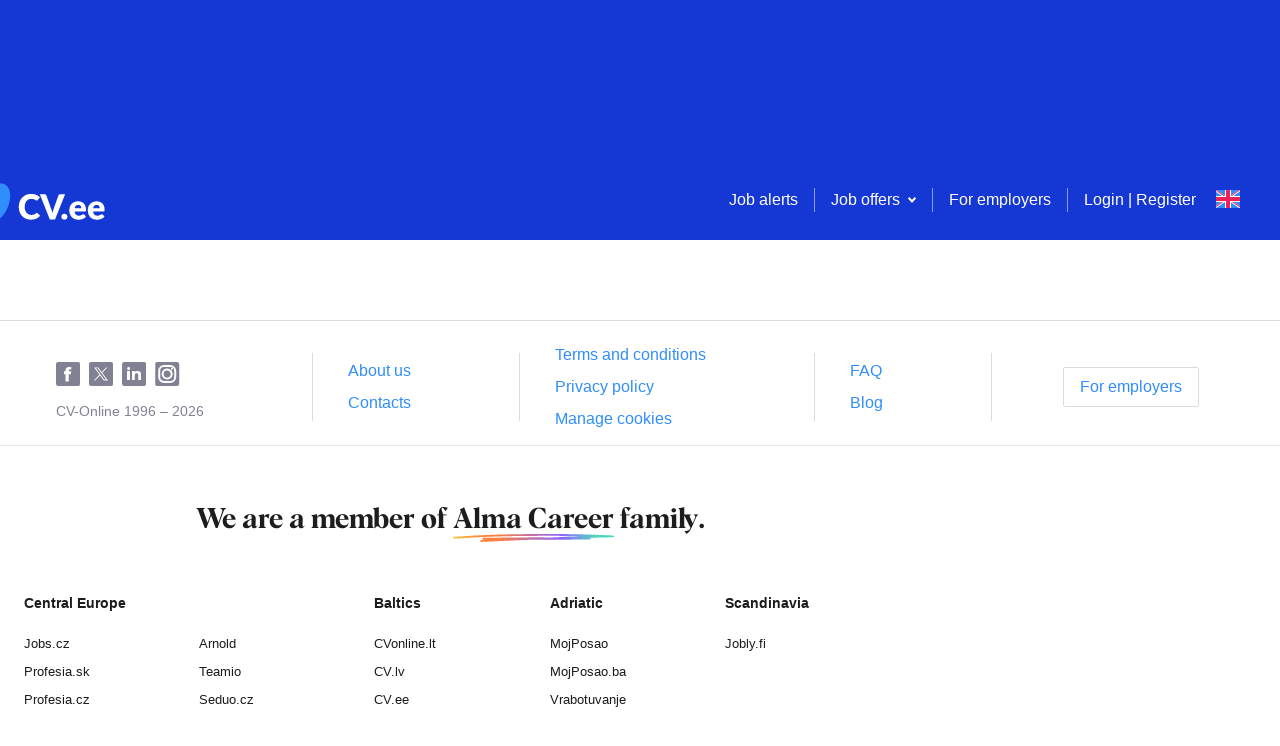

--- FILE ---
content_type: application/javascript; charset=UTF-8
request_url: https://www.cv.ee/_next/static/chunks/5466-67ed5eb300a0a05a.js
body_size: 3070
content:
"use strict";(self.webpackChunk_N_E=self.webpackChunk_N_E||[]).push([[5466],{13642:function(e,t,i){i.d(t,{C8:function(){return _},CC:function(){return y},CF:function(){return d},KF:function(){return v},NJ:function(){return m},Vs:function(){return h},_2:function(){return I},_I:function(){return T},cv:function(){return x},fi:function(){return g},iG:function(){return u},iH:function(){return j},q7:function(){return N},tB:function(){return b}});i(59749),i(38077),i(81919),i(47522),i(99474);var n=i(59499),a=i(90116),c=(i(34338),i(34284),i(50886),i(69358),i(752),i(60228),i(76265),i(73964),i(21694),i(18569)),l=i(55472),r=i(57837),o=i(60921);function s(e,t){var i=Object.keys(e);if(Object.getOwnPropertySymbols){var n=Object.getOwnPropertySymbols(e);t&&(n=n.filter((function(t){return Object.getOwnPropertyDescriptor(e,t).enumerable}))),i.push.apply(i,n)}return i}function p(e){for(var t=1;t<arguments.length;t++){var i=null!=arguments[t]?arguments[t]:{};t%2?s(Object(i),!0).forEach((function(t){(0,n.Z)(e,t,i[t])})):Object.getOwnPropertyDescriptors?Object.defineProperties(e,Object.getOwnPropertyDescriptors(i)):s(Object(i)).forEach((function(t){Object.defineProperty(e,t,Object.getOwnPropertyDescriptor(i,t))}))}return e}function f(e,t){var i={email:e.email,firstName:e.firstName,lastName:e.lastName,phoneNumber:e.phoneNumber,uuid:e.uuid,cvId:null,applicationLetterId:null,applicationLetterTitle:null,applicationLetterContent:null},n=e.cv,c=e.letter,l=e.applicationFile,r=e.questionResponses,o=e.vacancyId;return t&&(i.vacancyId=o),n&&(i.cvId=null,i.files=t?[]:{},n.id?i.cvId=n.id:n.file?i.files=t?[].concat((0,a.Z)(i.files),[{fileType:"CV",fileId:n.file.fileId,fileName:n.file.fileName}]):p(p({},i.files),{},{CV:n.file.fileId}):n.tempFile&&(i.files=t?[].concat((0,a.Z)(i.files),[{fileType:"CV",fileId:n.tempFile.fileId,fileName:n.tempFile.fileName}]):p(p({},i.files),{},{CV:n.tempFile.fileId}))),c&&(c.updated&&c.updated.id?(i.applicationLetterId=c.updated.id,i.applicationLetterTitle=c.updated.name,i.applicationLetterContent=c.updated.content):c.custom?(i.applicationLetterTitle=c.custom.name,i.applicationLetterContent=c.custom.content):c.file?i.files=t?[].concat((0,a.Z)(i.files),[{fileType:"LETTER",fileId:c.file.fileId,fileName:c.file.fileName}]):p(p({},i.files),{},{LETTER:c.file.fileId}):c.tempFile&&(i.files=t?[].concat((0,a.Z)(i.files),[{fileType:"LETTER",fileId:c.tempFile.fileId,fileName:c.tempFile.fileName}]):p(p({},i.files),{},{LETTER:c.tempFile.fileId}))),l&&(l.file?i.files=t?[].concat((0,a.Z)(i.files),[{fileType:"OTHER",fileId:l.file.fileId,fileName:l.file.fileName}]):p(p({},i.files),{},{OTHER:l.file.fileId}):l.tempFile&&(i.files=t?[].concat((0,a.Z)(i.files),[{fileType:"OTHER",fileId:l.tempFile.fileId,fileName:l.tempFile.fileName}]):p(p({},i.files),{},{OTHER:l.tempFile.fileId}))),r&&(i.applicantResponse=Object.keys(r).map((function(e){var t=r[e],i=t.questionId,n=t.answerId,a=t.values,c=t.type,l=a;if("FILE"===c&&a.length>0)try{l=[JSON.stringify(a[0])]}catch(o){console.error("Failed to stringify file data")}return{questionId:i,answerId:n,values:l,type:c}}))),i}function u(e,t,i,n,a){var s=f(t);(0,r.Bb)("/apply",i);var u={headers:p(p({},(0,l.lJ)()),{},{"Accept-Language":i})},d="/applications-service/vacancy/".concat(e,"/application");a&&(d="".concat(d,"?searchId=").concat(a));var m=(0,l.WT)(d);return{types:[c.fky,c.uMY,c._4Y],promise:function(e){return e.put(m,s,u)},vacancyId:e,afterSuccess:function(e){n||e((0,o.s$)("applyForm.successMessage"))}}}function d(e,t){var i={headers:p({},(0,l.lJ)())},n="/applications-service/vacancy/".concat(e,"/apply-interest");t&&(n="".concat(n,"?searchId=").concat(t));var a=(0,l.WT)(n);return{types:[c.rb5,c.v0l,c.w$s],promise:function(e){return e.put(a,i)},vacancyId:e}}function m(e){var t=(0,l.WT)("/applications-service/vacancy/".concat(e,"/application"));return{types:[c.z4c,c.w_g,c.YNI],promise:function(e){return e.delete(t)},vacancyId:e}}function y(e,t){var i={headers:p({},(0,l.lJ)(t))},n=(0,l.WT)("/applications-service/vacancy/".concat(e,"/application/latest"),t);return{types:[c.Di$,c.F0i,c.hGH],expectedErrors:["RESOURCE_NOT_FOUND"],promise:function(e){return e.get(n,i)},vacancyId:e}}function v(e,t,i,n){var a={headers:p(p({},(0,l.lJ)()),{},{"Accept-Language":i})},r=f(t,!0),s=(0,l.WT)("/applications-service/vacancy/".concat(e,"/application/draft"));return{types:[c.ykp,c.Ls$,c.N_R],promise:function(e){return e.post(s,r,a)},vacancyId:e,afterSuccess:function(e){var t=n?"apply.form.draft.saved.authenticated.success.message":"apply.form.draft.saved.unauthenticated.success.message";e((0,o.s$)(t))}}}function h(e,t,i){var n,a={headers:p({},(0,l.lJ)(i))};return n=t?(0,l.WT)("/applications-service/vacancy/".concat(e,"/application/draft/").concat(t),i):(0,l.WT)("/applications-service/vacancy/".concat(e,"/application/draft"),i),{types:[c.Cyl,c.pQ4,c.Gye],ctx:i,expectedErrors:["RESOURCE_NOT_FOUND"],promise:function(e){return e.get(n,a)}}}function x(e,t,i){var n={headers:p({},(0,l.lJ)(i))},a=(0,l.WT)("/applications-service/employer/".concat(e,"/user/").concat(t),i);return{types:[c.ynj,c.w1Y,c.NXs],promise:function(e){return e.get(a,n)}}}function b(e){var t={headers:p({},(0,l.lJ)(e))},i=(0,l.WT)("/user-files-service/user-files?fileType=CV",e);return{types:[c.bfU,c.OeF,c.LPw],promise:function(e){return e.get(i,t)}}}function _(e){var t={headers:p({},(0,l.lJ)(e))},i=(0,l.WT)("/user-files-service/user-files?fileType=OTHER",e);return{types:[c.hBj,c.PfY,c.uvc],promise:function(e){return e.get(i,t)}}}function j(e){var t={headers:p({},(0,l.lJ)(e))},i=(0,l.WT)("/user-files-service/user-files?fileType=LETTER",e),n=(0,l.WT)("/applications-service/application-letters",e);return{types:[c.b1x,c.zy4,c.wFZ],promise:function(e){return Promise.all([e.get(n,t),e.get(i,t)])}}}function g(e){var t={headers:p({},(0,l.lJ)())},i=(0,l.WT)("/applications-service/application-letters");return{types:[c.bbQ,c.APG,c.qhM],promise:function(n){return n.put(i,e,t)},afterSuccess:function(e){e(j())}}}function I(e,t,i){var n={headers:p({},(0,l.lJ)(i))},a=(0,l.WT)("/applications-service/application-letters/".concat(e));return{types:[c.SVj,c.fNw,c.dq_],promise:function(e){return e.delete(a,n)},afterSuccess:function(e){e(j()),t&&t()}}}function T(e,t,i){var n=(0,l.WT)("/user-files-service/user-files/".concat(e));return{types:[c.keH,c.Rkt,c.Irb],promise:function(e){return e.delete(n)},afterSuccess:function(e){"cvs"===t?e(b()):"letters"===t?e(j()):"others"===t&&e(_()),i&&i()}}}function N(e){return{type:c.n55,data:e}}},5156:function(e,t,i){i.d(t,{Z:function(){return j}});var n=i(95627),a=i.n(n),c=(i(97895),i(67294)),l=i(71321),r=i(69065),o=i(29701),s=i(86361),p=i(3419),f=i(81768),u=i(82929),d=i(99733),m=i(37808),y=(i(34338),i(95952)),v=[".application-letter-modal.jsx-742864249{max-width:563px;padding:".concat(y.W0.m,";text-align:center;}"),".application-letter-modal__loader.jsx-742864249{width:500px;}",".application-letter-modal__fields.jsx-742864249{text-align:left;margin-top:".concat(y.W0.m,";}"),".application-letter-modal__footer.jsx-742864249>hr.jsx-742864249{margin-left:-".concat(y.W0.m,";margin-right:-").concat(y.W0.m,";margin-bottom:").concat(y.W0.m,";}"),".application-letter-modal__footer-buttons.jsx-742864249{display:-webkit-box;display:-webkit-flex;display:-ms-flexbox;display:flex;-webkit-box-pack:end;-webkit-justify-content:flex-end;-ms-flex-pack:end;justify-content:flex-end;}",".application-letter-modal__footer-buttons.jsx-742864249>button{width:159px;}",".application-letter-modal__footer-buttons.jsx-742864249>button:first-child{margin-right:".concat(y.W0.m,";}"),".application-letter-modal__fields-total.jsx-742864249{float:right;color:".concat(y.O9.grey2,";font-style:italic;margin-top:-16px;margin-bottom:16px;}"),"@media screen and (max-width:".concat(y.J7.desktopCutoff,"){.application-letter-modal.jsx-742864249{max-width:100%;background-color:white;padding-bottom:0px;}.application-letter-modal__footer.jsx-742864249{background-color:#FFF;bottom:0px;left:").concat(y.W0.l,";right:").concat(y.W0.l,";position:-webkit-sticky;position:sticky;z-index:100;padding-bottom:").concat(y.W0.m,";}}")];v.__hash="742864249";var h=v,x=i(85893),b=function(e){var t=e.title,i=e.content,n=e.initialize,r=e.onSubmit,y=e.closeModal,v=e.handleSubmit,b=e.initialized,_=e.applicationLetterId,j=e.user;(0,c.useEffect)((function(){var e={};e.title=t,e.content=i,n(e)}),[]);var g=function(e){r(_,e.title,e.content),y()};return(0,x.jsxs)("form",{onSubmit:function(e){e.preventDefault(),e.stopPropagation(),v(g)()},className:"jsx-".concat(h.__hash),children:[(0,x.jsxs)("div",{className:"jsx-".concat(h.__hash)+" application-letter-modal",children:[!b&&(0,x.jsx)("div",{className:"jsx-".concat(h.__hash)+" application-letter-modal__loader",children:(0,x.jsx)(s.Z,{size:"24px"})}),b&&(0,x.jsxs)(x.Fragment,{children:[(0,x.jsx)(m.Z,{id:"applyForm.motivation.letter.modal.title",tagName:"h2"}),(0,x.jsxs)("div",{className:"jsx-".concat(h.__hash)+" application-letter-modal__fields",children:[(0,x.jsx)(l.Z,{name:"title",isFullWidth:!0,isEllipsis:!0,component:u.Z,validate:[p.C1],label:"applyForm.motivation.letter.modal.title.label"}),(0,x.jsx)(l.Z,{sendFocusAnalytics:function(){return d.Z.contentInteraction.applying.applicationLetter.textArea.focus({elementId:"application_letter",user:j})},sendFillAnalytics:function(){return d.Z.contentInteraction.applying.applicationLetter.textArea.fill({elementId:"application_letter",user:j})},name:"content",isFullWidth:!0,component:o.Z,validate:[p.C1],label:"applyForm.motivation.letter.modal.content.label"})]}),(0,x.jsxs)("div",{className:"jsx-".concat(h.__hash)+" application-letter-modal__footer",children:[(0,x.jsx)("hr",{className:"jsx-".concat(h.__hash)}),(0,x.jsxs)("div",{className:"jsx-".concat(h.__hash)+" application-letter-modal__footer-buttons",children:[(0,x.jsx)(f.Z,{isSecondary:!0,onClick:y,children:(0,x.jsx)(m.Z,{id:"applyForm.motivation.letter.modal.cancel.button"})}),(0,x.jsx)(f.Z,{type:"submit",children:(0,x.jsx)(m.Z,{id:"applyForm.motivation.letter.modal.save.button"})})]})]})]})]}),(0,x.jsx)(a(),{id:h.__hash,children:h})]})},_={form:"application-letter-form",enableReinitialize:!0,keepDirtyOnReinitialize:!0,onSubmitFail:function(e){console.warn("form submit fail",e)}};b.defaultProps={title:null,content:null,applicationLetterId:null,user:null};var j=(0,r.Z)(_)((0,c.memo)(b))}}]);